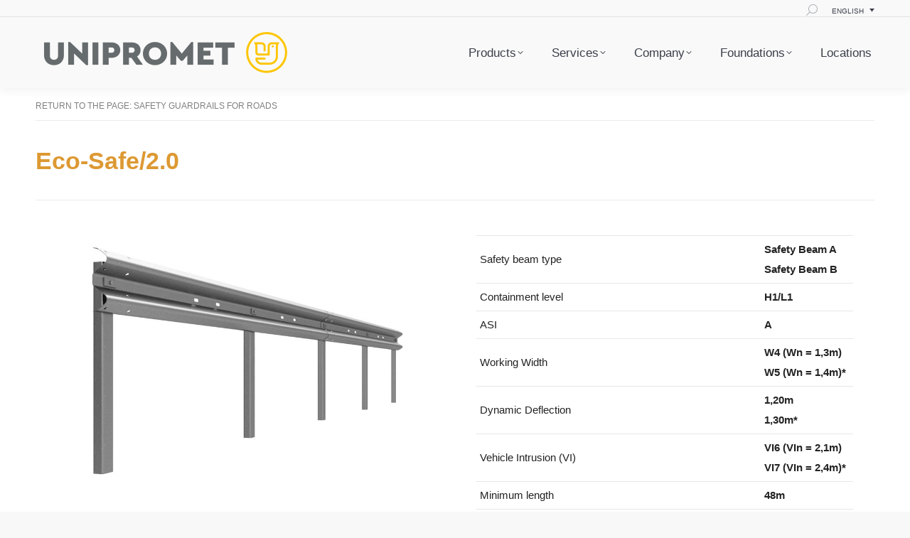

--- FILE ---
content_type: text/html; charset=UTF-8
request_url: https://unipromet.co.rs/en/eco-safe-2-0/
body_size: 15006
content:
<!DOCTYPE html>
<!--[if !(IE 6) | !(IE 7) | !(IE 8)  ]><!--><html lang="en-US" class="no-js">
<!--<![endif]--><head><script data-no-optimize="1">var litespeed_docref=sessionStorage.getItem("litespeed_docref");litespeed_docref&&(Object.defineProperty(document,"referrer",{get:function(){return litespeed_docref}}),sessionStorage.removeItem("litespeed_docref"));</script> <meta charset="UTF-8" /><meta name="viewport" content="width=device-width, initial-scale=1, maximum-scale=1, user-scalable=0"/><meta name="theme-color" content="#ffca00"/><link rel="profile" href="https://gmpg.org/xfn/11" /><meta name='robots' content='index, follow, max-image-preview:large, max-snippet:-1, max-video-preview:-1' /><link rel="alternate" hreflang="sr" href="https://unipromet.co.rs/eco-safe-2-0/" /><link rel="alternate" hreflang="en" href="https://unipromet.co.rs/en/eco-safe-2-0/" /><link rel="alternate" hreflang="x-default" href="https://unipromet.co.rs/eco-safe-2-0/" /><title>Eco-Safe/2.0 - UNIPROMET Čačak</title><link rel="canonical" href="https://unipromet.co.rs/en/eco-safe-2-0/" /><meta property="og:locale" content="en_US" /><meta property="og:type" content="article" /><meta property="og:title" content="Eco-Safe/2.0 - UNIPROMET Čačak" /><meta property="og:url" content="https://unipromet.co.rs/en/eco-safe-2-0/" /><meta property="og:site_name" content="UNIPROMET Čačak" /><meta property="article:publisher" content="https://www.facebook.com/UniprometCacak" /><meta property="article:modified_time" content="2024-10-02T12:22:05+00:00" /><meta property="og:image" content="https://unipromet.co.rs/wp-content/uploads/2025/03/logo-pticica-01.png" /><meta property="og:image:width" content="442" /><meta property="og:image:height" content="442" /><meta property="og:image:type" content="image/png" /><meta name="twitter:card" content="summary_large_image" /><meta name="twitter:label1" content="Est. reading time" /><meta name="twitter:data1" content="1 minute" /> <script type="application/ld+json" class="yoast-schema-graph">{"@context":"https://schema.org","@graph":[{"@type":"WebPage","@id":"https://unipromet.co.rs/en/eco-safe-2-0/","url":"https://unipromet.co.rs/en/eco-safe-2-0/","name":"Eco-Safe/2.0 - UNIPROMET Čačak","isPartOf":{"@id":"https://unipromet.co.rs/#website"},"datePublished":"2018-02-13T19:26:04+00:00","dateModified":"2024-10-02T12:22:05+00:00","breadcrumb":{"@id":"https://unipromet.co.rs/en/eco-safe-2-0/#breadcrumb"},"inLanguage":"en-US","potentialAction":[{"@type":"ReadAction","target":["https://unipromet.co.rs/en/eco-safe-2-0/"]}]},{"@type":"BreadcrumbList","@id":"https://unipromet.co.rs/en/eco-safe-2-0/#breadcrumb","itemListElement":[{"@type":"ListItem","position":1,"name":"Početna","item":"https://unipromet.co.rs/en/"},{"@type":"ListItem","position":2,"name":"Eco-Safe/2.0"}]},{"@type":"WebSite","@id":"https://unipromet.co.rs/#website","url":"https://unipromet.co.rs/","name":"UNIPROMET Čačak","description":"On the bright side of the road","publisher":{"@id":"https://unipromet.co.rs/#organization"},"potentialAction":[{"@type":"SearchAction","target":{"@type":"EntryPoint","urlTemplate":"https://unipromet.co.rs/?s={search_term_string}"},"query-input":{"@type":"PropertyValueSpecification","valueRequired":true,"valueName":"search_term_string"}}],"inLanguage":"en-US"},{"@type":"Organization","@id":"https://unipromet.co.rs/#organization","name":"UNIPROMET d.o.o.","url":"https://unipromet.co.rs/","logo":{"@type":"ImageObject","inLanguage":"en-US","@id":"https://unipromet.co.rs/#/schema/logo/image/","url":"https://unipromet.co.rs/wp-content/uploads/2025/03/logo-pticica-01-01.png","contentUrl":"https://unipromet.co.rs/wp-content/uploads/2025/03/logo-pticica-01-01.png","width":2900,"height":2900,"caption":"UNIPROMET d.o.o."},"image":{"@id":"https://unipromet.co.rs/#/schema/logo/image/"},"sameAs":["https://www.facebook.com/UniprometCacak","https://www.linkedin.com/company/unipromet","https://www.instagram.com/unipromet/","https://www.youtube.com/@uniprometcacakofficialyout4996"]}]}</script> <link rel='dns-prefetch' href='//maps.googleapis.com' /><link rel='dns-prefetch' href='//fonts.googleapis.com' /><link rel="alternate" type="application/rss+xml" title="UNIPROMET Čačak &raquo; Feed" href="https://unipromet.co.rs/en/feed/" /><link rel="alternate" type="application/rss+xml" title="UNIPROMET Čačak &raquo; Comments Feed" href="https://unipromet.co.rs/en/comments/feed/" /><link rel="alternate" title="oEmbed (JSON)" type="application/json+oembed" href="https://unipromet.co.rs/en/wp-json/oembed/1.0/embed?url=https%3A%2F%2Funipromet.co.rs%2Fen%2Feco-safe-2-0%2F" /><link rel="alternate" title="oEmbed (XML)" type="text/xml+oembed" href="https://unipromet.co.rs/en/wp-json/oembed/1.0/embed?url=https%3A%2F%2Funipromet.co.rs%2Fen%2Feco-safe-2-0%2F&#038;format=xml" /><style id='wp-img-auto-sizes-contain-inline-css'>img:is([sizes=auto i],[sizes^="auto," i]){contain-intrinsic-size:3000px 1500px}
/*# sourceURL=wp-img-auto-sizes-contain-inline-css */</style><link data-optimized="2" rel="stylesheet" href="https://unipromet.co.rs/wp-content/litespeed/css/48df1c7b8108fbe715119e4c68f74321.css?ver=11499" /><style id='global-styles-inline-css'>:root{--wp--preset--aspect-ratio--square: 1;--wp--preset--aspect-ratio--4-3: 4/3;--wp--preset--aspect-ratio--3-4: 3/4;--wp--preset--aspect-ratio--3-2: 3/2;--wp--preset--aspect-ratio--2-3: 2/3;--wp--preset--aspect-ratio--16-9: 16/9;--wp--preset--aspect-ratio--9-16: 9/16;--wp--preset--color--black: #000000;--wp--preset--color--cyan-bluish-gray: #abb8c3;--wp--preset--color--white: #FFF;--wp--preset--color--pale-pink: #f78da7;--wp--preset--color--vivid-red: #cf2e2e;--wp--preset--color--luminous-vivid-orange: #ff6900;--wp--preset--color--luminous-vivid-amber: #fcb900;--wp--preset--color--light-green-cyan: #7bdcb5;--wp--preset--color--vivid-green-cyan: #00d084;--wp--preset--color--pale-cyan-blue: #8ed1fc;--wp--preset--color--vivid-cyan-blue: #0693e3;--wp--preset--color--vivid-purple: #9b51e0;--wp--preset--color--accent: #ffca00;--wp--preset--color--dark-gray: #111;--wp--preset--color--light-gray: #767676;--wp--preset--gradient--vivid-cyan-blue-to-vivid-purple: linear-gradient(135deg,rgb(6,147,227) 0%,rgb(155,81,224) 100%);--wp--preset--gradient--light-green-cyan-to-vivid-green-cyan: linear-gradient(135deg,rgb(122,220,180) 0%,rgb(0,208,130) 100%);--wp--preset--gradient--luminous-vivid-amber-to-luminous-vivid-orange: linear-gradient(135deg,rgb(252,185,0) 0%,rgb(255,105,0) 100%);--wp--preset--gradient--luminous-vivid-orange-to-vivid-red: linear-gradient(135deg,rgb(255,105,0) 0%,rgb(207,46,46) 100%);--wp--preset--gradient--very-light-gray-to-cyan-bluish-gray: linear-gradient(135deg,rgb(238,238,238) 0%,rgb(169,184,195) 100%);--wp--preset--gradient--cool-to-warm-spectrum: linear-gradient(135deg,rgb(74,234,220) 0%,rgb(151,120,209) 20%,rgb(207,42,186) 40%,rgb(238,44,130) 60%,rgb(251,105,98) 80%,rgb(254,248,76) 100%);--wp--preset--gradient--blush-light-purple: linear-gradient(135deg,rgb(255,206,236) 0%,rgb(152,150,240) 100%);--wp--preset--gradient--blush-bordeaux: linear-gradient(135deg,rgb(254,205,165) 0%,rgb(254,45,45) 50%,rgb(107,0,62) 100%);--wp--preset--gradient--luminous-dusk: linear-gradient(135deg,rgb(255,203,112) 0%,rgb(199,81,192) 50%,rgb(65,88,208) 100%);--wp--preset--gradient--pale-ocean: linear-gradient(135deg,rgb(255,245,203) 0%,rgb(182,227,212) 50%,rgb(51,167,181) 100%);--wp--preset--gradient--electric-grass: linear-gradient(135deg,rgb(202,248,128) 0%,rgb(113,206,126) 100%);--wp--preset--gradient--midnight: linear-gradient(135deg,rgb(2,3,129) 0%,rgb(40,116,252) 100%);--wp--preset--font-size--small: 13px;--wp--preset--font-size--medium: 20px;--wp--preset--font-size--large: 36px;--wp--preset--font-size--x-large: 42px;--wp--preset--spacing--20: 0.44rem;--wp--preset--spacing--30: 0.67rem;--wp--preset--spacing--40: 1rem;--wp--preset--spacing--50: 1.5rem;--wp--preset--spacing--60: 2.25rem;--wp--preset--spacing--70: 3.38rem;--wp--preset--spacing--80: 5.06rem;--wp--preset--shadow--natural: 6px 6px 9px rgba(0, 0, 0, 0.2);--wp--preset--shadow--deep: 12px 12px 50px rgba(0, 0, 0, 0.4);--wp--preset--shadow--sharp: 6px 6px 0px rgba(0, 0, 0, 0.2);--wp--preset--shadow--outlined: 6px 6px 0px -3px rgb(255, 255, 255), 6px 6px rgb(0, 0, 0);--wp--preset--shadow--crisp: 6px 6px 0px rgb(0, 0, 0);}:where(.is-layout-flex){gap: 0.5em;}:where(.is-layout-grid){gap: 0.5em;}body .is-layout-flex{display: flex;}.is-layout-flex{flex-wrap: wrap;align-items: center;}.is-layout-flex > :is(*, div){margin: 0;}body .is-layout-grid{display: grid;}.is-layout-grid > :is(*, div){margin: 0;}:where(.wp-block-columns.is-layout-flex){gap: 2em;}:where(.wp-block-columns.is-layout-grid){gap: 2em;}:where(.wp-block-post-template.is-layout-flex){gap: 1.25em;}:where(.wp-block-post-template.is-layout-grid){gap: 1.25em;}.has-black-color{color: var(--wp--preset--color--black) !important;}.has-cyan-bluish-gray-color{color: var(--wp--preset--color--cyan-bluish-gray) !important;}.has-white-color{color: var(--wp--preset--color--white) !important;}.has-pale-pink-color{color: var(--wp--preset--color--pale-pink) !important;}.has-vivid-red-color{color: var(--wp--preset--color--vivid-red) !important;}.has-luminous-vivid-orange-color{color: var(--wp--preset--color--luminous-vivid-orange) !important;}.has-luminous-vivid-amber-color{color: var(--wp--preset--color--luminous-vivid-amber) !important;}.has-light-green-cyan-color{color: var(--wp--preset--color--light-green-cyan) !important;}.has-vivid-green-cyan-color{color: var(--wp--preset--color--vivid-green-cyan) !important;}.has-pale-cyan-blue-color{color: var(--wp--preset--color--pale-cyan-blue) !important;}.has-vivid-cyan-blue-color{color: var(--wp--preset--color--vivid-cyan-blue) !important;}.has-vivid-purple-color{color: var(--wp--preset--color--vivid-purple) !important;}.has-black-background-color{background-color: var(--wp--preset--color--black) !important;}.has-cyan-bluish-gray-background-color{background-color: var(--wp--preset--color--cyan-bluish-gray) !important;}.has-white-background-color{background-color: var(--wp--preset--color--white) !important;}.has-pale-pink-background-color{background-color: var(--wp--preset--color--pale-pink) !important;}.has-vivid-red-background-color{background-color: var(--wp--preset--color--vivid-red) !important;}.has-luminous-vivid-orange-background-color{background-color: var(--wp--preset--color--luminous-vivid-orange) !important;}.has-luminous-vivid-amber-background-color{background-color: var(--wp--preset--color--luminous-vivid-amber) !important;}.has-light-green-cyan-background-color{background-color: var(--wp--preset--color--light-green-cyan) !important;}.has-vivid-green-cyan-background-color{background-color: var(--wp--preset--color--vivid-green-cyan) !important;}.has-pale-cyan-blue-background-color{background-color: var(--wp--preset--color--pale-cyan-blue) !important;}.has-vivid-cyan-blue-background-color{background-color: var(--wp--preset--color--vivid-cyan-blue) !important;}.has-vivid-purple-background-color{background-color: var(--wp--preset--color--vivid-purple) !important;}.has-black-border-color{border-color: var(--wp--preset--color--black) !important;}.has-cyan-bluish-gray-border-color{border-color: var(--wp--preset--color--cyan-bluish-gray) !important;}.has-white-border-color{border-color: var(--wp--preset--color--white) !important;}.has-pale-pink-border-color{border-color: var(--wp--preset--color--pale-pink) !important;}.has-vivid-red-border-color{border-color: var(--wp--preset--color--vivid-red) !important;}.has-luminous-vivid-orange-border-color{border-color: var(--wp--preset--color--luminous-vivid-orange) !important;}.has-luminous-vivid-amber-border-color{border-color: var(--wp--preset--color--luminous-vivid-amber) !important;}.has-light-green-cyan-border-color{border-color: var(--wp--preset--color--light-green-cyan) !important;}.has-vivid-green-cyan-border-color{border-color: var(--wp--preset--color--vivid-green-cyan) !important;}.has-pale-cyan-blue-border-color{border-color: var(--wp--preset--color--pale-cyan-blue) !important;}.has-vivid-cyan-blue-border-color{border-color: var(--wp--preset--color--vivid-cyan-blue) !important;}.has-vivid-purple-border-color{border-color: var(--wp--preset--color--vivid-purple) !important;}.has-vivid-cyan-blue-to-vivid-purple-gradient-background{background: var(--wp--preset--gradient--vivid-cyan-blue-to-vivid-purple) !important;}.has-light-green-cyan-to-vivid-green-cyan-gradient-background{background: var(--wp--preset--gradient--light-green-cyan-to-vivid-green-cyan) !important;}.has-luminous-vivid-amber-to-luminous-vivid-orange-gradient-background{background: var(--wp--preset--gradient--luminous-vivid-amber-to-luminous-vivid-orange) !important;}.has-luminous-vivid-orange-to-vivid-red-gradient-background{background: var(--wp--preset--gradient--luminous-vivid-orange-to-vivid-red) !important;}.has-very-light-gray-to-cyan-bluish-gray-gradient-background{background: var(--wp--preset--gradient--very-light-gray-to-cyan-bluish-gray) !important;}.has-cool-to-warm-spectrum-gradient-background{background: var(--wp--preset--gradient--cool-to-warm-spectrum) !important;}.has-blush-light-purple-gradient-background{background: var(--wp--preset--gradient--blush-light-purple) !important;}.has-blush-bordeaux-gradient-background{background: var(--wp--preset--gradient--blush-bordeaux) !important;}.has-luminous-dusk-gradient-background{background: var(--wp--preset--gradient--luminous-dusk) !important;}.has-pale-ocean-gradient-background{background: var(--wp--preset--gradient--pale-ocean) !important;}.has-electric-grass-gradient-background{background: var(--wp--preset--gradient--electric-grass) !important;}.has-midnight-gradient-background{background: var(--wp--preset--gradient--midnight) !important;}.has-small-font-size{font-size: var(--wp--preset--font-size--small) !important;}.has-medium-font-size{font-size: var(--wp--preset--font-size--medium) !important;}.has-large-font-size{font-size: var(--wp--preset--font-size--large) !important;}.has-x-large-font-size{font-size: var(--wp--preset--font-size--x-large) !important;}
/*# sourceURL=global-styles-inline-css */</style><style id='classic-theme-styles-inline-css'>/*! This file is auto-generated */
.wp-block-button__link{color:#fff;background-color:#32373c;border-radius:9999px;box-shadow:none;text-decoration:none;padding:calc(.667em + 2px) calc(1.333em + 2px);font-size:1.125em}.wp-block-file__button{background:#32373c;color:#fff;text-decoration:none}
/*# sourceURL=/wp-includes/css/classic-themes.min.css */</style><style id='contact-form-7-inline-css'>.wpcf7 .wpcf7-recaptcha iframe {margin-bottom: 0;}.wpcf7 .wpcf7-recaptcha[data-align="center"] > div {margin: 0 auto;}.wpcf7 .wpcf7-recaptcha[data-align="right"] > div {margin: 0 0 0 auto;}
/*# sourceURL=contact-form-7-inline-css */</style> <script type="litespeed/javascript" data-src="https://unipromet.co.rs/wp-includes/js/jquery/jquery.min.js" id="jquery-core-js"></script> <script id="wpml-cookie-js-extra" type="litespeed/javascript">var wpml_cookies={"wp-wpml_current_language":{"value":"en","expires":1,"path":"/"}};var wpml_cookies={"wp-wpml_current_language":{"value":"en","expires":1,"path":"/"}}</script> <script id="dt-above-fold-js-extra" type="litespeed/javascript">var dtLocal={"themeUrl":"https://unipromet.co.rs/wp-content/themes/dt-the7","passText":"To view this protected post, enter the password below:","moreButtonText":{"loading":"Loading...","loadMore":"Load more"},"postID":"2331","ajaxurl":"https://unipromet.co.rs/wp-admin/admin-ajax.php","REST":{"baseUrl":"https://unipromet.co.rs/en/wp-json/the7/v1","endpoints":{"sendMail":"/send-mail"}},"contactMessages":{"required":"One or more fields have an error. Please check and try again.","terms":"Please accept the privacy policy.","fillTheCaptchaError":"Please, fill the captcha."},"captchaSiteKey":"6LfugsUqAAAAAK3ifCsTgTxqk2U2IXwWNCWpQCR1","ajaxNonce":"077307b370","pageData":{"type":"page","template":"page","layout":null},"themeSettings":{"smoothScroll":"off","lazyLoading":!1,"desktopHeader":{"height":100},"ToggleCaptionEnabled":"disabled","ToggleCaption":"Navigation","floatingHeader":{"showAfter":140,"showMenu":!0,"height":100,"logo":{"showLogo":!0,"html":"\u003Cimg class=\" preload-me\" src=\"https://unipromet.co.rs/wp-content/uploads/2024/10/Unipromet-Logo-Horizontalni-Pantone-02-01-e1729063543553.png\" srcset=\"https://unipromet.co.rs/wp-content/uploads/2024/10/Unipromet-Logo-Horizontalni-Pantone-02-01-e1729063543553.png 365w, https://unipromet.co.rs/wp-content/uploads/2024/10/Unipromet-Logo-Horizontalni-Pantone-02-01-e1729063543553.png 365w\" width=\"365\" height=\"78\"   sizes=\"365px\" alt=\"UNIPROMET \u010ca\u010dak\" /\u003E","url":"https://unipromet.co.rs/en/"}},"topLine":{"floatingTopLine":{"logo":{"showLogo":!1,"html":""}}},"mobileHeader":{"firstSwitchPoint":1024,"secondSwitchPoint":500,"firstSwitchPointHeight":70,"secondSwitchPointHeight":56,"mobileToggleCaptionEnabled":"disabled","mobileToggleCaption":"Menu"},"stickyMobileHeaderFirstSwitch":{"logo":{"html":"\u003Cimg class=\" preload-me\" src=\"https://unipromet.co.rs/wp-content/uploads/2024/10/Unipromet-Logo-Horizontalni-Pantone-02-01-e1729063543553.png\" srcset=\"https://unipromet.co.rs/wp-content/uploads/2024/10/Unipromet-Logo-Horizontalni-Pantone-02-01-e1729063543553.png 365w, https://unipromet.co.rs/wp-content/uploads/2024/10/Unipromet-Logo-Horizontalni-Pantone-02-01-e1729063543553.png 365w\" width=\"365\" height=\"78\"   sizes=\"365px\" alt=\"UNIPROMET \u010ca\u010dak\" /\u003E"}},"stickyMobileHeaderSecondSwitch":{"logo":{"html":"\u003Cimg class=\" preload-me\" src=\"https://unipromet.co.rs/wp-content/uploads/2024/10/Unipromet-Logo-Horizontalni-Pantone-02-01-e1729063543553.png\" srcset=\"https://unipromet.co.rs/wp-content/uploads/2024/10/Unipromet-Logo-Horizontalni-Pantone-02-01-e1729063543553.png 365w, https://unipromet.co.rs/wp-content/uploads/2024/10/Unipromet-Logo-Horizontalni-Pantone-02-01-e1729063543553.png 365w\" width=\"365\" height=\"78\"   sizes=\"365px\" alt=\"UNIPROMET \u010ca\u010dak\" /\u003E"}},"sidebar":{"switchPoint":990},"boxedWidth":"1280px"},"VCMobileScreenWidth":"768"};var dtShare={"shareButtonText":{"facebook":"Share on Facebook","twitter":"Share on X","pinterest":"Pin it","linkedin":"Share on Linkedin","whatsapp":"Share on Whatsapp"},"overlayOpacity":"85"}</script> <script type="litespeed/javascript" data-src="https://maps.googleapis.com/maps/api/js" id="ultimate-vc-addons-googleapis-js"></script> <script></script><link rel="https://api.w.org/" href="https://unipromet.co.rs/en/wp-json/" /><link rel="alternate" title="JSON" type="application/json" href="https://unipromet.co.rs/en/wp-json/wp/v2/pages/2331" /><link rel="EditURI" type="application/rsd+xml" title="RSD" href="https://unipromet.co.rs/xmlrpc.php?rsd" /><link rel='shortlink' href='https://unipromet.co.rs/en/?p=2331' /><meta name="generator" content="WPML ver:4.8.6 stt:1,4,50;" /> <script type="litespeed/javascript" data-src="https://www.googletagmanager.com/gtag/js?id=G-4N7EKZ9XL4"></script> <script type="litespeed/javascript">window.dataLayer=window.dataLayer||[];function gtag(){dataLayer.push(arguments)}
gtag('js',new Date());gtag('config','G-4N7EKZ9XL4')</script> <style>:root {
                --tpg-primary-color: #e5e5e6;
                --tpg-secondary-color: #656a6c;
                --tpg-primary-light: #c4d0ff
            }

                        body .rt-tpg-container .rt-loading,
            body #bottom-script-loader .rt-ball-clip-rotate {
                color: #20272a !important;
            }</style> <script type="litespeed/javascript">!function(f,b,e,v,n,t,s){if(f.fbq)return;n=f.fbq=function(){n.callMethod?n.callMethod.apply(n,arguments):n.queue.push(arguments)};if(!f._fbq)f._fbq=n;n.push=n;n.loaded=!0;n.version='2.0';n.queue=[];t=b.createElement(e);t.async=!0;t.src=v;s=b.getElementsByTagName(e)[0];s.parentNode.insertBefore(t,s)}(window,document,'script','https://connect.facebook.net/en_US/fbevents.js')</script>  <script type="litespeed/javascript">var url=window.location.origin+'?ob=open-bridge';fbq('set','openbridge','713956044765863',url);fbq('init','713956044765863',{},{"agent":"wordpress-6.9-4.1.5"})</script><script type="litespeed/javascript">fbq('track','PageView',[])</script><meta name="generator" content="Powered by WPBakery Page Builder - drag and drop page builder for WordPress."/><style data-type="vc_custom-css">.p a {
    text-decoration: none;
    color: gray;
    font-size: 12px;
    }</style><link rel="icon" href="https://unipromet.co.rs/wp-content/uploads/2024/10/pticica_16x16-e1729063432383.png" type="image/png" sizes="16x16"/><link rel="icon" href="https://unipromet.co.rs/wp-content/uploads/2024/10/Untitled_32x32-e1729063457118.png" type="image/png" sizes="32x32"/><style type="text/css" data-type="vc_shortcodes-custom-css">.vc_custom_1539414383706{margin-top: 10px !important;margin-bottom: 5px !important;padding-top: 0px !important;padding-bottom: 0px !important;}.vc_custom_1518511884996{margin-top: 0px !important;padding-top: 0px !important;}.vc_custom_1518512062514{margin-bottom: 50px !important;padding-bottom: 0px !important;}.vc_custom_1727871722777{margin-right: 30px !important;margin-left: 15px !important;}</style><noscript><style>.wpb_animate_when_almost_visible { opacity: 1; }</style></noscript></head><body id="the7-body" class="wp-singular page-template-default page page-id-2331 wp-embed-responsive wp-theme-dt-the7 the7-core-ver-2.7.12 rttpg rttpg-7.8.8 radius-frontend rttpg-body-wrap title-off dt-responsive-on right-mobile-menu-close-icon ouside-menu-close-icon mobile-hamburger-close-bg-enable mobile-hamburger-close-bg-hover-enable  fade-medium-mobile-menu-close-icon fade-medium-menu-close-icon srcset-enabled btn-flat custom-btn-color custom-btn-hover-color footer-overlap phantom-sticky phantom-shadow-decoration phantom-main-logo-on sticky-mobile-header top-header first-switch-logo-left first-switch-menu-right second-switch-logo-left second-switch-menu-right right-mobile-menu layzr-loading-on dt-wpml popup-message-style the7-ver-12.10.0.1 dt-fa-compatibility wpb-js-composer js-comp-ver-8.7.2 vc_responsive"><noscript>
<img height="1" width="1" style="display:none" alt="fbpx"
src="https://www.facebook.com/tr?id=713956044765863&ev=PageView&noscript=1" />
</noscript><div id="page" >
<a class="skip-link screen-reader-text" href="#content">Skip to content</a><div class="masthead inline-header right widgets full-height shadow-decoration shadow-mobile-header-decoration small-mobile-menu-icon mobile-menu-icon-bg-on mobile-menu-icon-hover-bg-on show-sub-menu-on-hover show-device-logo show-mobile-logo" ><div class="top-bar full-width-line"><div class="top-bar-bg" ></div><div class="mini-widgets left-widgets"></div><div class="right-widgets mini-widgets"><div class="mini-search show-on-desktop in-top-bar-right near-logo-second-switch popup-search custom-icon"><form class="searchform mini-widget-searchform" role="search" method="get" action="https://unipromet.co.rs/en/"><div class="screen-reader-text">Search:</div>
<a href="" class="submit text-disable"><i class=" mw-icon the7-mw-icon-search"></i></a><div class="popup-search-wrap">
<input type="text" aria-label="Search" class="field searchform-s" name="s" value="" placeholder="Type and hit enter …" title="Search form"/>
<a href="" class="search-icon"  aria-label="Search"><i class="the7-mw-icon-search" aria-hidden="true"></i></a></div><input type="hidden" name="lang" value="en"/>		<input type="submit" class="assistive-text searchsubmit" value="Go!"/></form></div><div class="mini-wpml show-on-desktop in-top-bar-right in-menu-second-switch"><div
class="wpml-ls-statics-shortcode_actions wpml-ls wpml-ls-legacy-dropdown js-wpml-ls-legacy-dropdown" id="lang_sel"><ul role="menu"><li role="none" tabindex="0" class="wpml-ls-slot-shortcode_actions wpml-ls-item wpml-ls-item-en wpml-ls-current-language wpml-ls-last-item wpml-ls-item-legacy-dropdown">
<a href="#" class="js-wpml-ls-item-toggle wpml-ls-item-toggle lang_sel_sel icl-en" role="menuitem" title="Switch to ENGLISH">
<span class="wpml-ls-native icl_lang_sel_native" role="menuitem">ENGLISH</span></a><ul class="wpml-ls-sub-menu" role="menu"><li class="icl-sr wpml-ls-slot-shortcode_actions wpml-ls-item wpml-ls-item-sr wpml-ls-first-item" role="none">
<a href="https://unipromet.co.rs/eco-safe-2-0/" class="wpml-ls-link" role="menuitem" aria-label="Switch to SRPSKI" title="Switch to SRPSKI">
<span class="wpml-ls-native icl_lang_sel_native" lang="sr">SRPSKI</span></a></li></ul></li></ul></div></div></div></div><header class="header-bar" role="banner"><div class="branding"><div id="site-title" class="assistive-text">UNIPROMET Čačak</div><div id="site-description" class="assistive-text">On the bright side of the road</div>
<a class="same-logo" href="https://unipromet.co.rs/en/"><img data-lazyloaded="1" src="[data-uri]" class=" preload-me" data-src="https://unipromet.co.rs/wp-content/uploads/2024/10/Unipromet-Logo-Horizontalni-Pantone-02-01-e1729063543553.png" data-srcset="https://unipromet.co.rs/wp-content/uploads/2024/10/Unipromet-Logo-Horizontalni-Pantone-02-01-e1729063543553.png 365w, https://unipromet.co.rs/wp-content/uploads/2024/10/Unipromet-Logo-Horizontalni-Pantone-02-01-e1729063543553.png 365w" width="365" height="78"   data-sizes="365px" alt="UNIPROMET Čačak" /><img data-lazyloaded="1" src="[data-uri]" class="mobile-logo preload-me" data-src="https://unipromet.co.rs/wp-content/uploads/2024/10/Unipromet-Logo-Horizontalni-Pantone-02-01-e1729063543553.png" data-srcset="https://unipromet.co.rs/wp-content/uploads/2024/10/Unipromet-Logo-Horizontalni-Pantone-02-01-e1729063543553.png 365w, https://unipromet.co.rs/wp-content/uploads/2024/10/Unipromet-Logo-Horizontalni-Pantone-02-01-e1729063543553.png 365w" width="365" height="78"   data-sizes="365px" alt="UNIPROMET Čačak" /></a></div><ul id="primary-menu" class="main-nav level-arrows-on outside-item-remove-margin"><li class="menu-item menu-item-type-custom menu-item-object-custom menu-item-has-children menu-item-2239 first has-children depth-0"><a class='not-clickable-item' data-level='1' aria-haspopup='true' aria-expanded='false'><span class="menu-item-text"><span class="menu-text">Products</span></span></a><ul class="sub-nav hover-style-bg level-arrows-on" role="group"><li class="menu-item menu-item-type-custom menu-item-object-custom menu-item-has-children menu-item-2241 first has-children depth-1"><a class='not-clickable-item' data-level='2' aria-haspopup='true' aria-expanded='false'><span class="menu-item-text"><span class="menu-text">Road safety guardrails</span></span></a><ul class="sub-nav hover-style-bg level-arrows-on" role="group"><li class="menu-item menu-item-type-post_type menu-item-object-page menu-item-12988 first depth-2"><a href='https://unipromet.co.rs/en/zastitne-ograde-za-puteve/' data-level='3'><span class="menu-item-text"><span class="menu-text">Steel guardrail systems</span></span></a></li><li class="menu-item menu-item-type-post_type menu-item-object-page menu-item-13009 depth-2"><a href='https://unipromet.co.rs/en/wire-fences/' data-level='3'><span class="menu-item-text"><span class="menu-text">Wire fences</span></span></a></li><li class="menu-item menu-item-type-post_type menu-item-object-page menu-item-13008 depth-2"><a href='https://unipromet.co.rs/en/pedestrian-fences/' data-level='3'><span class="menu-item-text"><span class="menu-text">Pedestrian fences</span></span></a></li><li class="menu-item menu-item-type-custom menu-item-object-custom menu-item-has-children menu-item-15920 has-children depth-2"><a href='#' class='not-clickable-item' data-level='3' aria-haspopup='true' aria-expanded='false'><span class="menu-item-text"><span class="menu-text">Wood-steel guardrail systems</span></span></a><ul class="sub-nav hover-style-bg level-arrows-on" role="group"><li class="menu-item menu-item-type-post_type menu-item-object-page menu-item-15707 first depth-3"><a href='https://unipromet.co.rs/en/solowood/' data-level='4'><span class="menu-item-text"><span class="menu-text">Solowood</span></span></a></li><li class="menu-item menu-item-type-post_type menu-item-object-page menu-item-16116 depth-3"><a href='https://unipromet.co.rs/en/solonature/' data-level='4'><span class="menu-item-text"><span class="menu-text">Solonature</span></span></a></li></ul></li><li class="menu-item menu-item-type-post_type menu-item-object-page menu-item-15447 depth-2"><a href='https://unipromet.co.rs/en/ultraguard/' data-level='3'><span class="menu-item-text"><span class="menu-text">Ultraguard</span></span></a></li></ul></li><li class="menu-item menu-item-type-post_type menu-item-object-page menu-item-13015 depth-1"><a href='https://unipromet.co.rs/en/noise-protection/' data-level='2'><span class="menu-item-text"><span class="menu-text">Noise protection panels</span></span></a></li><li class="menu-item menu-item-type-post_type menu-item-object-page menu-item-13013 depth-1"><a href='https://unipromet.co.rs/en/vertical-traffic-signage/' data-level='2'><span class="menu-item-text"><span class="menu-text">Vertical traffic signage</span></span></a></li><li class="menu-item menu-item-type-post_type menu-item-object-page menu-item-13035 depth-1"><a href='https://unipromet.co.rs/en/seam-pipes/' data-level='2'><span class="menu-item-text"><span class="menu-text">Seam pipes</span></span></a></li><li class="menu-item menu-item-type-custom menu-item-object-custom menu-item-has-children menu-item-13019 has-children depth-1"><a href='/' class='not-clickable-item' data-level='2' aria-haspopup='true' aria-expanded='false'><span class="menu-item-text"><span class="menu-text">Solar mounting systems</span></span></a><ul class="sub-nav hover-style-bg level-arrows-on" role="group"><li class="menu-item menu-item-type-post_type menu-item-object-page menu-item-13022 first depth-2"><a href='https://unipromet.co.rs/en/solar-mounting-systems/' data-level='3'><span class="menu-item-text"><span class="menu-text">Solar mounting systems</span></span></a></li><li class="menu-item menu-item-type-post_type menu-item-object-page menu-item-14714 depth-2"><a href='https://unipromet.co.rs/en/constructions-for-agrosolar-systems/' data-level='3'><span class="menu-item-text"><span class="menu-text">Constructions for agrosolar systems</span></span></a></li><li class="menu-item menu-item-type-post_type menu-item-object-page menu-item-13030 depth-2"><a href='https://unipromet.co.rs/en/solar-carport/' data-level='3'><span class="menu-item-text"><span class="menu-text">Solar carport</span></span></a></li></ul></li><li class="menu-item menu-item-type-post_type menu-item-object-page menu-item-13038 depth-1"><a href='https://unipromet.co.rs/en/vineyard-poles/' data-level='2'><span class="menu-item-text"><span class="menu-text">Vineyard poles</span></span></a></li><li class="menu-item menu-item-type-custom menu-item-object-custom menu-item-13892 depth-1"><a href='https://productfinder.unipromet.co.rs/?lang=en' target='_blank' class=' mega-menu-img mega-menu-img-left' data-level='2'><i class="fa-fw icomoon-the7-font-the7-zoom-06" style="margin: 0px 6px 0px 0px;" ></i><span class="menu-item-text"><span class="menu-text">Product finder</span></span></a></li></ul></li><li class="menu-item menu-item-type-custom menu-item-object-custom menu-item-has-children menu-item-2262 has-children depth-0"><a class='not-clickable-item' data-level='1' aria-haspopup='true' aria-expanded='false'><span class="menu-item-text"><span class="menu-text">Services</span></span></a><ul class="sub-nav hover-style-bg level-arrows-on" role="group"><li class="menu-item menu-item-type-post_type menu-item-object-page menu-item-13079 first depth-1"><a href='https://unipromet.co.rs/en/trade/' data-level='2'><span class="menu-item-text"><span class="menu-text">Trade</span></span></a></li><li class="menu-item menu-item-type-post_type menu-item-object-page menu-item-13080 depth-1"><a href='https://unipromet.co.rs/en/hot-galvanizing-plant/' data-level='2'><span class="menu-item-text"><span class="menu-text">Hot galvanizing plant</span></span></a></li><li class="menu-item menu-item-type-post_type menu-item-object-page menu-item-13081 depth-1"><a href='https://unipromet.co.rs/en/metal-processing-services/' data-level='2'><span class="menu-item-text"><span class="menu-text">Metal processing services</span></span></a></li><li class="menu-item menu-item-type-post_type menu-item-object-page menu-item-13082 depth-1"><a href='https://unipromet.co.rs/en/plasticization/' data-level='2'><span class="menu-item-text"><span class="menu-text">Plasticization</span></span></a></li></ul></li><li class="menu-item menu-item-type-custom menu-item-object-custom menu-item-has-children menu-item-2275 has-children depth-0"><a class='not-clickable-item' data-level='1' aria-haspopup='true' aria-expanded='false'><span class="menu-item-text"><span class="menu-text">Company</span></span></a><ul class="sub-nav hover-style-bg level-arrows-on" role="group"><li class="menu-item menu-item-type-post_type menu-item-object-page menu-item-13104 first depth-1"><a href='https://unipromet.co.rs/en/about-us/' data-level='2'><span class="menu-item-text"><span class="menu-text">About us</span></span></a></li><li class="menu-item menu-item-type-post_type menu-item-object-page menu-item-6723 depth-1"><a href='https://unipromet.co.rs/en/news/' data-level='2'><span class="menu-item-text"><span class="menu-text">News</span></span></a></li><li class="menu-item menu-item-type-post_type menu-item-object-page menu-item-8777 depth-1"><a href='https://unipromet.co.rs/en/projects-2/' data-level='2'><span class="menu-item-text"><span class="menu-text">Projects</span></span></a></li><li class="menu-item menu-item-type-post_type menu-item-object-page menu-item-13112 depth-1"><a href='https://unipromet.co.rs/en/quality/' data-level='2'><span class="menu-item-text"><span class="menu-text">Quality</span></span></a></li><li class="menu-item menu-item-type-post_type menu-item-object-page menu-item-17826 depth-1"><a href='https://unipromet.co.rs/en/esg/' data-level='2'><span class="menu-item-text"><span class="menu-text">ESG</span></span></a></li><li class="menu-item menu-item-type-post_type menu-item-object-page menu-item-3186 depth-1"><a href='https://unipromet.co.rs/en/documentation/' data-level='2'><span class="menu-item-text"><span class="menu-text">Documentation</span></span></a></li></ul></li><li class="menu-item menu-item-type-post_type menu-item-object-page menu-item-has-children menu-item-6506 has-children depth-0"><a href='https://unipromet.co.rs/en/fondacije/' class='not-clickable-item' data-level='1' aria-haspopup='true' aria-expanded='false'><span class="menu-item-text"><span class="menu-text">Foundations</span></span></a><ul class="sub-nav hover-style-bg level-arrows-on" role="group"><li class="menu-item menu-item-type-post_type menu-item-object-page menu-item-13091 first depth-1"><a href='https://unipromet.co.rs/en/fondation-unipromet/' data-level='2'><span class="menu-item-text"><span class="menu-text">Fondation Unipromet</span></span></a></li><li class="menu-item menu-item-type-post_type menu-item-object-page menu-item-13090 depth-1"><a href='https://unipromet.co.rs/en/foundation-unibebe/' data-level='2'><span class="menu-item-text"><span class="menu-text">Foundation UniBebe</span></span></a></li></ul></li><li class="menu-item menu-item-type-post_type menu-item-object-page menu-item-13164 last depth-0"><a href='https://unipromet.co.rs/en/locations/' data-level='1'><span class="menu-item-text"><span class="menu-text">Locations</span></span></a></li></ul></header></div><div role="navigation" aria-label="Main Menu" class="dt-mobile-header mobile-menu-show-divider"><div class="dt-close-mobile-menu-icon" aria-label="Close" role="button" tabindex="0"><div class="close-line-wrap"><span class="close-line"></span><span class="close-line"></span><span class="close-line"></span></div></div><ul id="mobile-menu" class="mobile-main-nav"><li class="menu-item menu-item-type-custom menu-item-object-custom menu-item-has-children menu-item-2239 first has-children depth-0"><a class='not-clickable-item' data-level='1' aria-haspopup='true' aria-expanded='false'><span class="menu-item-text"><span class="menu-text">Products</span></span></a><ul class="sub-nav hover-style-bg level-arrows-on" role="group"><li class="menu-item menu-item-type-custom menu-item-object-custom menu-item-has-children menu-item-2241 first has-children depth-1"><a class='not-clickable-item' data-level='2' aria-haspopup='true' aria-expanded='false'><span class="menu-item-text"><span class="menu-text">Road safety guardrails</span></span></a><ul class="sub-nav hover-style-bg level-arrows-on" role="group"><li class="menu-item menu-item-type-post_type menu-item-object-page menu-item-12988 first depth-2"><a href='https://unipromet.co.rs/en/zastitne-ograde-za-puteve/' data-level='3'><span class="menu-item-text"><span class="menu-text">Steel guardrail systems</span></span></a></li><li class="menu-item menu-item-type-post_type menu-item-object-page menu-item-13009 depth-2"><a href='https://unipromet.co.rs/en/wire-fences/' data-level='3'><span class="menu-item-text"><span class="menu-text">Wire fences</span></span></a></li><li class="menu-item menu-item-type-post_type menu-item-object-page menu-item-13008 depth-2"><a href='https://unipromet.co.rs/en/pedestrian-fences/' data-level='3'><span class="menu-item-text"><span class="menu-text">Pedestrian fences</span></span></a></li><li class="menu-item menu-item-type-custom menu-item-object-custom menu-item-has-children menu-item-15920 has-children depth-2"><a href='#' class='not-clickable-item' data-level='3' aria-haspopup='true' aria-expanded='false'><span class="menu-item-text"><span class="menu-text">Wood-steel guardrail systems</span></span></a><ul class="sub-nav hover-style-bg level-arrows-on" role="group"><li class="menu-item menu-item-type-post_type menu-item-object-page menu-item-15707 first depth-3"><a href='https://unipromet.co.rs/en/solowood/' data-level='4'><span class="menu-item-text"><span class="menu-text">Solowood</span></span></a></li><li class="menu-item menu-item-type-post_type menu-item-object-page menu-item-16116 depth-3"><a href='https://unipromet.co.rs/en/solonature/' data-level='4'><span class="menu-item-text"><span class="menu-text">Solonature</span></span></a></li></ul></li><li class="menu-item menu-item-type-post_type menu-item-object-page menu-item-15447 depth-2"><a href='https://unipromet.co.rs/en/ultraguard/' data-level='3'><span class="menu-item-text"><span class="menu-text">Ultraguard</span></span></a></li></ul></li><li class="menu-item menu-item-type-post_type menu-item-object-page menu-item-13015 depth-1"><a href='https://unipromet.co.rs/en/noise-protection/' data-level='2'><span class="menu-item-text"><span class="menu-text">Noise protection panels</span></span></a></li><li class="menu-item menu-item-type-post_type menu-item-object-page menu-item-13013 depth-1"><a href='https://unipromet.co.rs/en/vertical-traffic-signage/' data-level='2'><span class="menu-item-text"><span class="menu-text">Vertical traffic signage</span></span></a></li><li class="menu-item menu-item-type-post_type menu-item-object-page menu-item-13035 depth-1"><a href='https://unipromet.co.rs/en/seam-pipes/' data-level='2'><span class="menu-item-text"><span class="menu-text">Seam pipes</span></span></a></li><li class="menu-item menu-item-type-custom menu-item-object-custom menu-item-has-children menu-item-13019 has-children depth-1"><a href='/' class='not-clickable-item' data-level='2' aria-haspopup='true' aria-expanded='false'><span class="menu-item-text"><span class="menu-text">Solar mounting systems</span></span></a><ul class="sub-nav hover-style-bg level-arrows-on" role="group"><li class="menu-item menu-item-type-post_type menu-item-object-page menu-item-13022 first depth-2"><a href='https://unipromet.co.rs/en/solar-mounting-systems/' data-level='3'><span class="menu-item-text"><span class="menu-text">Solar mounting systems</span></span></a></li><li class="menu-item menu-item-type-post_type menu-item-object-page menu-item-14714 depth-2"><a href='https://unipromet.co.rs/en/constructions-for-agrosolar-systems/' data-level='3'><span class="menu-item-text"><span class="menu-text">Constructions for agrosolar systems</span></span></a></li><li class="menu-item menu-item-type-post_type menu-item-object-page menu-item-13030 depth-2"><a href='https://unipromet.co.rs/en/solar-carport/' data-level='3'><span class="menu-item-text"><span class="menu-text">Solar carport</span></span></a></li></ul></li><li class="menu-item menu-item-type-post_type menu-item-object-page menu-item-13038 depth-1"><a href='https://unipromet.co.rs/en/vineyard-poles/' data-level='2'><span class="menu-item-text"><span class="menu-text">Vineyard poles</span></span></a></li><li class="menu-item menu-item-type-custom menu-item-object-custom menu-item-13892 depth-1"><a href='https://productfinder.unipromet.co.rs/?lang=en' target='_blank' class=' mega-menu-img mega-menu-img-left' data-level='2'><i class="fa-fw icomoon-the7-font-the7-zoom-06" style="margin: 0px 6px 0px 0px;" ></i><span class="menu-item-text"><span class="menu-text">Product finder</span></span></a></li></ul></li><li class="menu-item menu-item-type-custom menu-item-object-custom menu-item-has-children menu-item-2262 has-children depth-0"><a class='not-clickable-item' data-level='1' aria-haspopup='true' aria-expanded='false'><span class="menu-item-text"><span class="menu-text">Services</span></span></a><ul class="sub-nav hover-style-bg level-arrows-on" role="group"><li class="menu-item menu-item-type-post_type menu-item-object-page menu-item-13079 first depth-1"><a href='https://unipromet.co.rs/en/trade/' data-level='2'><span class="menu-item-text"><span class="menu-text">Trade</span></span></a></li><li class="menu-item menu-item-type-post_type menu-item-object-page menu-item-13080 depth-1"><a href='https://unipromet.co.rs/en/hot-galvanizing-plant/' data-level='2'><span class="menu-item-text"><span class="menu-text">Hot galvanizing plant</span></span></a></li><li class="menu-item menu-item-type-post_type menu-item-object-page menu-item-13081 depth-1"><a href='https://unipromet.co.rs/en/metal-processing-services/' data-level='2'><span class="menu-item-text"><span class="menu-text">Metal processing services</span></span></a></li><li class="menu-item menu-item-type-post_type menu-item-object-page menu-item-13082 depth-1"><a href='https://unipromet.co.rs/en/plasticization/' data-level='2'><span class="menu-item-text"><span class="menu-text">Plasticization</span></span></a></li></ul></li><li class="menu-item menu-item-type-custom menu-item-object-custom menu-item-has-children menu-item-2275 has-children depth-0"><a class='not-clickable-item' data-level='1' aria-haspopup='true' aria-expanded='false'><span class="menu-item-text"><span class="menu-text">Company</span></span></a><ul class="sub-nav hover-style-bg level-arrows-on" role="group"><li class="menu-item menu-item-type-post_type menu-item-object-page menu-item-13104 first depth-1"><a href='https://unipromet.co.rs/en/about-us/' data-level='2'><span class="menu-item-text"><span class="menu-text">About us</span></span></a></li><li class="menu-item menu-item-type-post_type menu-item-object-page menu-item-6723 depth-1"><a href='https://unipromet.co.rs/en/news/' data-level='2'><span class="menu-item-text"><span class="menu-text">News</span></span></a></li><li class="menu-item menu-item-type-post_type menu-item-object-page menu-item-8777 depth-1"><a href='https://unipromet.co.rs/en/projects-2/' data-level='2'><span class="menu-item-text"><span class="menu-text">Projects</span></span></a></li><li class="menu-item menu-item-type-post_type menu-item-object-page menu-item-13112 depth-1"><a href='https://unipromet.co.rs/en/quality/' data-level='2'><span class="menu-item-text"><span class="menu-text">Quality</span></span></a></li><li class="menu-item menu-item-type-post_type menu-item-object-page menu-item-17826 depth-1"><a href='https://unipromet.co.rs/en/esg/' data-level='2'><span class="menu-item-text"><span class="menu-text">ESG</span></span></a></li><li class="menu-item menu-item-type-post_type menu-item-object-page menu-item-3186 depth-1"><a href='https://unipromet.co.rs/en/documentation/' data-level='2'><span class="menu-item-text"><span class="menu-text">Documentation</span></span></a></li></ul></li><li class="menu-item menu-item-type-post_type menu-item-object-page menu-item-has-children menu-item-6506 has-children depth-0"><a href='https://unipromet.co.rs/en/fondacije/' class='not-clickable-item' data-level='1' aria-haspopup='true' aria-expanded='false'><span class="menu-item-text"><span class="menu-text">Foundations</span></span></a><ul class="sub-nav hover-style-bg level-arrows-on" role="group"><li class="menu-item menu-item-type-post_type menu-item-object-page menu-item-13091 first depth-1"><a href='https://unipromet.co.rs/en/fondation-unipromet/' data-level='2'><span class="menu-item-text"><span class="menu-text">Fondation Unipromet</span></span></a></li><li class="menu-item menu-item-type-post_type menu-item-object-page menu-item-13090 depth-1"><a href='https://unipromet.co.rs/en/foundation-unibebe/' data-level='2'><span class="menu-item-text"><span class="menu-text">Foundation UniBebe</span></span></a></li></ul></li><li class="menu-item menu-item-type-post_type menu-item-object-page menu-item-13164 last depth-0"><a href='https://unipromet.co.rs/en/locations/' data-level='1'><span class="menu-item-text"><span class="menu-text">Locations</span></span></a></li></ul><div class='mobile-mini-widgets-in-menu'></div></div><div class="page-inner"><style id="the7-page-content-style">#main {
  padding-top: 0px;
}
@media screen and (max-width: 778px) {
  #main {
    padding-top: 0px;
  }
}</style><div id="main" class="sidebar-none sidebar-divider-off"><div class="main-gradient"></div><div class="wf-wrap"><div class="wf-container-main"><div id="content" class="content" role="main"><div class="wpb-content-wrapper"><div class="vc_row wpb_row vc_row-fluid dt-default" style="margin-top: 0px;margin-bottom: 0px"><div class="wpb_column vc_column_container vc_col-sm-12"><div class="vc_column-inner"><div class="wpb_wrapper"><div class="wpb_text_column wpb_content_element  vc_custom_1539414383706 p a" ><div class="wpb_wrapper"><p><a href="http://unipromet.co.rs/en/zastitne-ograde-za-vozila/">RETURN TO THE PAGE: SAFETY GUARDRAILS FOR ROADS</a></p></div></div><div class="vc_separator wpb_content_element vc_separator_align_center vc_sep_width_100 vc_sep_pos_align_center vc_separator_no_text vc_sep_color_grey vc_custom_1518511884996 wpb_content_element  vc_custom_1518511884996 wpb_content_element" ><span class="vc_sep_holder vc_sep_holder_l"><span class="vc_sep_line"></span></span><span class="vc_sep_holder vc_sep_holder_r"><span class="vc_sep_line"></span></span></div><div id="ultimate-heading-30806977b67273679" class="uvc-heading ult-adjust-bottom-margin ultimate-heading-30806977b67273679 uvc-3928  uvc-heading-default-font-sizes" data-hspacer="no_spacer"  data-halign="left" style="text-align:left"><div class="uvc-heading-spacer no_spacer" style="top"></div><div class="uvc-main-heading ult-responsive"  data-ultimate-target='.uvc-heading.ultimate-heading-30806977b67273679 h2'  data-responsive-json-new='{"font-size":"","line-height":""}' ><h2 style="--font-weight:theme;color:#dd9933;">Eco-Safe/2.0</h2></div></div><div class="vc_empty_space"   style="height: 32px"><span class="vc_empty_space_inner"></span></div><div class="vc_separator wpb_content_element vc_separator_align_center vc_sep_width_100 vc_sep_pos_align_center vc_separator_no_text vc_sep_color_grey vc_custom_1518512062514 wpb_content_element  vc_custom_1518512062514 wpb_content_element" ><span class="vc_sep_holder vc_sep_holder_l"><span class="vc_sep_line"></span></span><span class="vc_sep_holder vc_sep_holder_r"><span class="vc_sep_line"></span></span></div></div></div></div></div><div class="vc_row wpb_row vc_row-fluid dt-default" style="margin-top: 0px;margin-bottom: 0px"><div class="wpb_column vc_column_container vc_col-sm-6"><div class="vc_column-inner"><div class="wpb_wrapper"><div  class="wpb_single_image wpb_content_element vc_align_center"><figure class="wpb_wrapper vc_figure"><div class="vc_single_image-wrapper   vc_box_border_grey"><img data-lazyloaded="1" src="[data-uri]" fetchpriority="high" decoding="async" width="1024" height="666" data-src="https://unipromet.co.rs/wp-content/uploads/2018/04/ECO-SAFE-2m-tip-A.jpg" class="vc_single_image-img attachment-full" alt="" title="ECO-SAFE-2m-tip-A" data-srcset="https://unipromet.co.rs/wp-content/uploads/2018/04/ECO-SAFE-2m-tip-A.jpg 1024w, https://unipromet.co.rs/wp-content/uploads/2018/04/ECO-SAFE-2m-tip-A-300x195.jpg 300w, https://unipromet.co.rs/wp-content/uploads/2018/04/ECO-SAFE-2m-tip-A-768x500.jpg 768w" data-sizes="(max-width: 1024px) 100vw, 1024px"  data-dt-location="https://unipromet.co.rs/en/eco-safe-2-0/eco-safe-2m-tip-a-2-2/" /></div></figure></div></div></div></div><div class="wpb_column vc_column_container vc_col-sm-6"><div class="vc_column-inner"><div class="wpb_wrapper"><div class="wpb_text_column wpb_content_element  vc_custom_1727871722777" ><div class="wpb_wrapper"><table width="100%"><tbody><tr><td width="74%">Safety beam type</td><td width="24%"><strong>Safety Beam A<br />
Safety Beam B</strong></td></tr><tr><td width="74%">Containment level</td><td width="24%"><strong>H1/L1</strong></td></tr><tr><td width="74%">ASI</td><td width="24%"><strong>A</strong></td></tr><tr><td width="74%">Working Width</td><td width="24%"><strong>W4 (Wn = 1,3m)<br />
W5 (Wn = 1,4m)*</strong></td></tr><tr><td width="74%">Dynamic Deflection</td><td width="24%"><strong>1,20m<br />
1,30m*</strong></td></tr><tr><td width="74%">Vehicle Intrusion (VI)</td><td width="24%"><strong>VI6 (VIn = 2,1m)<br />
VI7 (VIn = 2,4m)*</strong></td></tr><tr><td width="74%">Minimum length</td><td width="24%"><strong>48m</strong></td></tr><tr><td width="74%">Width of the system</td><td width="24%"><strong>0,14m</strong></td></tr><tr><td width="74%">System Height</td><td width="24%"><strong>0,75m</strong></td></tr><tr><td width="74%">Distance between posts</td><td width="24%"><strong>2m</strong></td></tr></tbody></table><p>&nbsp;</p><p><span style="color: #000000;"><strong>*</strong></span>50 cm distance of the front edge of the protective device from the edge of the bank (bend line)</p></div></div></div></div></div></div></div></div></div></div></div></div><footer id="footer" class="footer solid-bg"  role="contentinfo"><div class="wf-wrap"><div class="wf-container-footer"><div class="wf-container"><section id="themegrill_social_icons-2" class="widget social-icons widget_social_icons wf-cell wf-1-3"><ul class="social-icons-lists social-icons-greyscale icons-background-rounded"><li class="social-icons-list-item">
<a href="https://www.linkedin.com/company/unipromet/" target="_blank"  class="social-icon">
<span class="socicon socicon-linkedin" style="padding: 10px; font-size: 16px; background-color: #555"></span></a></li><li class="social-icons-list-item">
<a href="https://www.facebook.com/UniprometCacak/?fref=ts" target="_blank"  class="social-icon">
<span class="socicon socicon-facebook" style="padding: 10px; font-size: 16px; background-color: #555"></span></a></li><li class="social-icons-list-item">
<a href="https://www.instagram.com/unipromet/" target="_blank"  class="social-icon">
<span class="socicon socicon-instagram" style="padding: 10px; font-size: 16px; background-color: #555"></span></a></li><li class="social-icons-list-item">
<a href="https://www.youtube.com/@uniprometcacakofficialyout4996" target="_blank"  class="social-icon">
<span class="socicon socicon-youtube" style="padding: 10px; font-size: 16px; background-color: #555"></span></a></li></ul></section><section id="presscore-custom-menu-one-6" class="widget widget_presscore-custom-menu-one wf-cell wf-1-3"><div class="widget-title">Quick links</div><ul class="custom-menu dividers-on show-arrow"><li class="menu-item menu-item-type-custom menu-item-object-custom menu-item-13896 first"><a href="https://productfinder.unipromet.co.rs/?lang=en" target="_blank"> Product finder</a></li><li class="menu-item menu-item-type-post_type menu-item-object-page menu-item-14459"><a href="https://unipromet.co.rs/en/news/"> News</a></li><li class="menu-item menu-item-type-post_type menu-item-object-page menu-item-13895"><a href="https://unipromet.co.rs/en/documentation/" target="_blank"> Documentation</a></li></ul></section><section id="presscore-custom-menu-one-4" class="widget widget_presscore-custom-menu-one wf-cell wf-1-3"><div class="widget-title">Downloads</div><ul class="custom-menu dividers-on show-arrow"><li class="menu-item menu-item-type-custom menu-item-object-custom menu-item-13869 first"><a href="https://unipromet.co.rs/wp-content/uploads/2025/10/Unipromet%20Company%20Profile.pdf" target="_blank"> Company Brochure</a></li><li class="menu-item menu-item-type-custom menu-item-object-custom menu-item-13887"><a href="https://unipromet.co.rs/wp-content/uploads/2025/02/Katalog-ograde-2025.pdf" target="_blank"> Road Safety Catalogue</a></li><li class="menu-item menu-item-type-custom menu-item-object-custom menu-item-15523"><a href="https://unipromet.co.rs/wp-content/uploads/2025/06/Noise-Protection-Catalogue.pdf"> Noise Protection Catalogue</a></li><li class="menu-item menu-item-type-custom menu-item-object-custom menu-item-13865"><a href="https://unipromet.co.rs/wp-content/uploads/2025/08/Vertical%20signalization%20catalogue%20(2).pdf" target="_blank"> Vertical Signalization Catalogue</a></li><li class="menu-item menu-item-type-custom menu-item-object-custom menu-item-14572"><a href="https://unipromet.co.rs/wp-content/uploads/2025/04/Solutions-for-solar-systems.pdf" target="_blank"> Solutions for Solar Systems Catalogue</a></li></ul></section></div></div></div><div id="bottom-bar" class="logo-left"><div class="wf-wrap"><div class="wf-container-bottom"><div class="wf-float-left"><small>Copyright © 2024. UNIPROMET Čačak</small></div><div class="wf-float-right"><div class="mini-nav"><ul id="bottom-menu"><li class="menu-item menu-item-type-post_type menu-item-object-page menu-item-13900 first last depth-0"><a href='https://unipromet.co.rs/en/politika-privatnosti/' data-level='1'><span class="menu-item-text"><span class="menu-text">Privacy Policy</span></span></a></li></ul><div class="menu-select"><span class="customSelect1"><span class="customSelectInner">Footer</span></span></div></div></div></div></div></div></footer><a href="#" class="scroll-top"><svg version="1.1" xmlns="http://www.w3.org/2000/svg" xmlns:xlink="http://www.w3.org/1999/xlink" x="0px" y="0px"
viewBox="0 0 16 16" style="enable-background:new 0 0 16 16;" xml:space="preserve">
<path d="M11.7,6.3l-3-3C8.5,3.1,8.3,3,8,3c0,0,0,0,0,0C7.7,3,7.5,3.1,7.3,3.3l-3,3c-0.4,0.4-0.4,1,0,1.4c0.4,0.4,1,0.4,1.4,0L7,6.4
V12c0,0.6,0.4,1,1,1s1-0.4,1-1V6.4l1.3,1.3c0.4,0.4,1,0.4,1.4,0C11.9,7.5,12,7.3,12,7S11.9,6.5,11.7,6.3z"/>
</svg><span class="screen-reader-text">Go to Top</span></a></div> <script type="speculationrules">{"prefetch":[{"source":"document","where":{"and":[{"href_matches":"/en/*"},{"not":{"href_matches":["/wp-*.php","/wp-admin/*","/wp-content/uploads/*","/wp-content/*","/wp-content/plugins/*","/wp-content/themes/dt-the7/*","/en/*\\?(.+)"]}},{"not":{"selector_matches":"a[rel~=\"nofollow\"]"}},{"not":{"selector_matches":".no-prefetch, .no-prefetch a"}}]},"eagerness":"conservative"}]}</script>  <script type="litespeed/javascript">document.addEventListener('wpcf7mailsent',function(event){if("fb_pxl_code" in event.detail.apiResponse){eval(event.detail.apiResponse.fb_pxl_code)}},!1)</script> <div id='fb-pxl-ajax-code'></div><script type="text/html" id="wpb-modifications">window.wpbCustomElement = 1;</script> <script id="wp-i18n-js-after" type="litespeed/javascript">wp.i18n.setLocaleData({'text direction\u0004ltr':['ltr']})</script> <script id="contact-form-7-js-before" type="litespeed/javascript">var wpcf7={"api":{"root":"https:\/\/unipromet.co.rs\/en\/wp-json\/","namespace":"contact-form-7\/v1"},"cached":1}</script> <script id="ultimate-vc-addons-smooth-scroll-js-extra" type="litespeed/javascript">var php_vars={"step":"80","speed":"480"}</script> <script></script> <div class="pswp" tabindex="-1" role="dialog" aria-hidden="true"><div class="pswp__bg"></div><div class="pswp__scroll-wrap"><div class="pswp__container"><div class="pswp__item"></div><div class="pswp__item"></div><div class="pswp__item"></div></div><div class="pswp__ui pswp__ui--hidden"><div class="pswp__top-bar"><div class="pswp__counter"></div>
<button class="pswp__button pswp__button--close" title="Close (Esc)" aria-label="Close (Esc)"></button>
<button class="pswp__button pswp__button--share" title="Share" aria-label="Share"></button>
<button class="pswp__button pswp__button--fs" title="Toggle fullscreen" aria-label="Toggle fullscreen"></button>
<button class="pswp__button pswp__button--zoom" title="Zoom in/out" aria-label="Zoom in/out"></button><div class="pswp__preloader"><div class="pswp__preloader__icn"><div class="pswp__preloader__cut"><div class="pswp__preloader__donut"></div></div></div></div></div><div class="pswp__share-modal pswp__share-modal--hidden pswp__single-tap"><div class="pswp__share-tooltip"></div></div>
<button class="pswp__button pswp__button--arrow--left" title="Previous (arrow left)" aria-label="Previous (arrow left)">
</button>
<button class="pswp__button pswp__button--arrow--right" title="Next (arrow right)" aria-label="Next (arrow right)">
</button><div class="pswp__caption"><div class="pswp__caption__center"></div></div></div></div></div> <script data-no-optimize="1">window.lazyLoadOptions=Object.assign({},{threshold:300},window.lazyLoadOptions||{});!function(t,e){"object"==typeof exports&&"undefined"!=typeof module?module.exports=e():"function"==typeof define&&define.amd?define(e):(t="undefined"!=typeof globalThis?globalThis:t||self).LazyLoad=e()}(this,function(){"use strict";function e(){return(e=Object.assign||function(t){for(var e=1;e<arguments.length;e++){var n,a=arguments[e];for(n in a)Object.prototype.hasOwnProperty.call(a,n)&&(t[n]=a[n])}return t}).apply(this,arguments)}function o(t){return e({},at,t)}function l(t,e){return t.getAttribute(gt+e)}function c(t){return l(t,vt)}function s(t,e){return function(t,e,n){e=gt+e;null!==n?t.setAttribute(e,n):t.removeAttribute(e)}(t,vt,e)}function i(t){return s(t,null),0}function r(t){return null===c(t)}function u(t){return c(t)===_t}function d(t,e,n,a){t&&(void 0===a?void 0===n?t(e):t(e,n):t(e,n,a))}function f(t,e){et?t.classList.add(e):t.className+=(t.className?" ":"")+e}function _(t,e){et?t.classList.remove(e):t.className=t.className.replace(new RegExp("(^|\\s+)"+e+"(\\s+|$)")," ").replace(/^\s+/,"").replace(/\s+$/,"")}function g(t){return t.llTempImage}function v(t,e){!e||(e=e._observer)&&e.unobserve(t)}function b(t,e){t&&(t.loadingCount+=e)}function p(t,e){t&&(t.toLoadCount=e)}function n(t){for(var e,n=[],a=0;e=t.children[a];a+=1)"SOURCE"===e.tagName&&n.push(e);return n}function h(t,e){(t=t.parentNode)&&"PICTURE"===t.tagName&&n(t).forEach(e)}function a(t,e){n(t).forEach(e)}function m(t){return!!t[lt]}function E(t){return t[lt]}function I(t){return delete t[lt]}function y(e,t){var n;m(e)||(n={},t.forEach(function(t){n[t]=e.getAttribute(t)}),e[lt]=n)}function L(a,t){var o;m(a)&&(o=E(a),t.forEach(function(t){var e,n;e=a,(t=o[n=t])?e.setAttribute(n,t):e.removeAttribute(n)}))}function k(t,e,n){f(t,e.class_loading),s(t,st),n&&(b(n,1),d(e.callback_loading,t,n))}function A(t,e,n){n&&t.setAttribute(e,n)}function O(t,e){A(t,rt,l(t,e.data_sizes)),A(t,it,l(t,e.data_srcset)),A(t,ot,l(t,e.data_src))}function w(t,e,n){var a=l(t,e.data_bg_multi),o=l(t,e.data_bg_multi_hidpi);(a=nt&&o?o:a)&&(t.style.backgroundImage=a,n=n,f(t=t,(e=e).class_applied),s(t,dt),n&&(e.unobserve_completed&&v(t,e),d(e.callback_applied,t,n)))}function x(t,e){!e||0<e.loadingCount||0<e.toLoadCount||d(t.callback_finish,e)}function M(t,e,n){t.addEventListener(e,n),t.llEvLisnrs[e]=n}function N(t){return!!t.llEvLisnrs}function z(t){if(N(t)){var e,n,a=t.llEvLisnrs;for(e in a){var o=a[e];n=e,o=o,t.removeEventListener(n,o)}delete t.llEvLisnrs}}function C(t,e,n){var a;delete t.llTempImage,b(n,-1),(a=n)&&--a.toLoadCount,_(t,e.class_loading),e.unobserve_completed&&v(t,n)}function R(i,r,c){var l=g(i)||i;N(l)||function(t,e,n){N(t)||(t.llEvLisnrs={});var a="VIDEO"===t.tagName?"loadeddata":"load";M(t,a,e),M(t,"error",n)}(l,function(t){var e,n,a,o;n=r,a=c,o=u(e=i),C(e,n,a),f(e,n.class_loaded),s(e,ut),d(n.callback_loaded,e,a),o||x(n,a),z(l)},function(t){var e,n,a,o;n=r,a=c,o=u(e=i),C(e,n,a),f(e,n.class_error),s(e,ft),d(n.callback_error,e,a),o||x(n,a),z(l)})}function T(t,e,n){var a,o,i,r,c;t.llTempImage=document.createElement("IMG"),R(t,e,n),m(c=t)||(c[lt]={backgroundImage:c.style.backgroundImage}),i=n,r=l(a=t,(o=e).data_bg),c=l(a,o.data_bg_hidpi),(r=nt&&c?c:r)&&(a.style.backgroundImage='url("'.concat(r,'")'),g(a).setAttribute(ot,r),k(a,o,i)),w(t,e,n)}function G(t,e,n){var a;R(t,e,n),a=e,e=n,(t=Et[(n=t).tagName])&&(t(n,a),k(n,a,e))}function D(t,e,n){var a;a=t,(-1<It.indexOf(a.tagName)?G:T)(t,e,n)}function S(t,e,n){var a;t.setAttribute("loading","lazy"),R(t,e,n),a=e,(e=Et[(n=t).tagName])&&e(n,a),s(t,_t)}function V(t){t.removeAttribute(ot),t.removeAttribute(it),t.removeAttribute(rt)}function j(t){h(t,function(t){L(t,mt)}),L(t,mt)}function F(t){var e;(e=yt[t.tagName])?e(t):m(e=t)&&(t=E(e),e.style.backgroundImage=t.backgroundImage)}function P(t,e){var n;F(t),n=e,r(e=t)||u(e)||(_(e,n.class_entered),_(e,n.class_exited),_(e,n.class_applied),_(e,n.class_loading),_(e,n.class_loaded),_(e,n.class_error)),i(t),I(t)}function U(t,e,n,a){var o;n.cancel_on_exit&&(c(t)!==st||"IMG"===t.tagName&&(z(t),h(o=t,function(t){V(t)}),V(o),j(t),_(t,n.class_loading),b(a,-1),i(t),d(n.callback_cancel,t,e,a)))}function $(t,e,n,a){var o,i,r=(i=t,0<=bt.indexOf(c(i)));s(t,"entered"),f(t,n.class_entered),_(t,n.class_exited),o=t,i=a,n.unobserve_entered&&v(o,i),d(n.callback_enter,t,e,a),r||D(t,n,a)}function q(t){return t.use_native&&"loading"in HTMLImageElement.prototype}function H(t,o,i){t.forEach(function(t){return(a=t).isIntersecting||0<a.intersectionRatio?$(t.target,t,o,i):(e=t.target,n=t,a=o,t=i,void(r(e)||(f(e,a.class_exited),U(e,n,a,t),d(a.callback_exit,e,n,t))));var e,n,a})}function B(e,n){var t;tt&&!q(e)&&(n._observer=new IntersectionObserver(function(t){H(t,e,n)},{root:(t=e).container===document?null:t.container,rootMargin:t.thresholds||t.threshold+"px"}))}function J(t){return Array.prototype.slice.call(t)}function K(t){return t.container.querySelectorAll(t.elements_selector)}function Q(t){return c(t)===ft}function W(t,e){return e=t||K(e),J(e).filter(r)}function X(e,t){var n;(n=K(e),J(n).filter(Q)).forEach(function(t){_(t,e.class_error),i(t)}),t.update()}function t(t,e){var n,a,t=o(t);this._settings=t,this.loadingCount=0,B(t,this),n=t,a=this,Y&&window.addEventListener("online",function(){X(n,a)}),this.update(e)}var Y="undefined"!=typeof window,Z=Y&&!("onscroll"in window)||"undefined"!=typeof navigator&&/(gle|ing|ro)bot|crawl|spider/i.test(navigator.userAgent),tt=Y&&"IntersectionObserver"in window,et=Y&&"classList"in document.createElement("p"),nt=Y&&1<window.devicePixelRatio,at={elements_selector:".lazy",container:Z||Y?document:null,threshold:300,thresholds:null,data_src:"src",data_srcset:"srcset",data_sizes:"sizes",data_bg:"bg",data_bg_hidpi:"bg-hidpi",data_bg_multi:"bg-multi",data_bg_multi_hidpi:"bg-multi-hidpi",data_poster:"poster",class_applied:"applied",class_loading:"litespeed-loading",class_loaded:"litespeed-loaded",class_error:"error",class_entered:"entered",class_exited:"exited",unobserve_completed:!0,unobserve_entered:!1,cancel_on_exit:!0,callback_enter:null,callback_exit:null,callback_applied:null,callback_loading:null,callback_loaded:null,callback_error:null,callback_finish:null,callback_cancel:null,use_native:!1},ot="src",it="srcset",rt="sizes",ct="poster",lt="llOriginalAttrs",st="loading",ut="loaded",dt="applied",ft="error",_t="native",gt="data-",vt="ll-status",bt=[st,ut,dt,ft],pt=[ot],ht=[ot,ct],mt=[ot,it,rt],Et={IMG:function(t,e){h(t,function(t){y(t,mt),O(t,e)}),y(t,mt),O(t,e)},IFRAME:function(t,e){y(t,pt),A(t,ot,l(t,e.data_src))},VIDEO:function(t,e){a(t,function(t){y(t,pt),A(t,ot,l(t,e.data_src))}),y(t,ht),A(t,ct,l(t,e.data_poster)),A(t,ot,l(t,e.data_src)),t.load()}},It=["IMG","IFRAME","VIDEO"],yt={IMG:j,IFRAME:function(t){L(t,pt)},VIDEO:function(t){a(t,function(t){L(t,pt)}),L(t,ht),t.load()}},Lt=["IMG","IFRAME","VIDEO"];return t.prototype={update:function(t){var e,n,a,o=this._settings,i=W(t,o);{if(p(this,i.length),!Z&&tt)return q(o)?(e=o,n=this,i.forEach(function(t){-1!==Lt.indexOf(t.tagName)&&S(t,e,n)}),void p(n,0)):(t=this._observer,o=i,t.disconnect(),a=t,void o.forEach(function(t){a.observe(t)}));this.loadAll(i)}},destroy:function(){this._observer&&this._observer.disconnect(),K(this._settings).forEach(function(t){I(t)}),delete this._observer,delete this._settings,delete this.loadingCount,delete this.toLoadCount},loadAll:function(t){var e=this,n=this._settings;W(t,n).forEach(function(t){v(t,e),D(t,n,e)})},restoreAll:function(){var e=this._settings;K(e).forEach(function(t){P(t,e)})}},t.load=function(t,e){e=o(e);D(t,e)},t.resetStatus=function(t){i(t)},t}),function(t,e){"use strict";function n(){e.body.classList.add("litespeed_lazyloaded")}function a(){console.log("[LiteSpeed] Start Lazy Load"),o=new LazyLoad(Object.assign({},t.lazyLoadOptions||{},{elements_selector:"[data-lazyloaded]",callback_finish:n})),i=function(){o.update()},t.MutationObserver&&new MutationObserver(i).observe(e.documentElement,{childList:!0,subtree:!0,attributes:!0})}var o,i;t.addEventListener?t.addEventListener("load",a,!1):t.attachEvent("onload",a)}(window,document);</script><script data-no-optimize="1">window.litespeed_ui_events=window.litespeed_ui_events||["mouseover","click","keydown","wheel","touchmove","touchstart"];var urlCreator=window.URL||window.webkitURL;function litespeed_load_delayed_js_force(){console.log("[LiteSpeed] Start Load JS Delayed"),litespeed_ui_events.forEach(e=>{window.removeEventListener(e,litespeed_load_delayed_js_force,{passive:!0})}),document.querySelectorAll("iframe[data-litespeed-src]").forEach(e=>{e.setAttribute("src",e.getAttribute("data-litespeed-src"))}),"loading"==document.readyState?window.addEventListener("DOMContentLoaded",litespeed_load_delayed_js):litespeed_load_delayed_js()}litespeed_ui_events.forEach(e=>{window.addEventListener(e,litespeed_load_delayed_js_force,{passive:!0})});async function litespeed_load_delayed_js(){let t=[];for(var d in document.querySelectorAll('script[type="litespeed/javascript"]').forEach(e=>{t.push(e)}),t)await new Promise(e=>litespeed_load_one(t[d],e));document.dispatchEvent(new Event("DOMContentLiteSpeedLoaded")),window.dispatchEvent(new Event("DOMContentLiteSpeedLoaded"))}function litespeed_load_one(t,e){console.log("[LiteSpeed] Load ",t);var d=document.createElement("script");d.addEventListener("load",e),d.addEventListener("error",e),t.getAttributeNames().forEach(e=>{"type"!=e&&d.setAttribute("data-src"==e?"src":e,t.getAttribute(e))});let a=!(d.type="text/javascript");!d.src&&t.textContent&&(d.src=litespeed_inline2src(t.textContent),a=!0),t.after(d),t.remove(),a&&e()}function litespeed_inline2src(t){try{var d=urlCreator.createObjectURL(new Blob([t.replace(/^(?:<!--)?(.*?)(?:-->)?$/gm,"$1")],{type:"text/javascript"}))}catch(e){d="data:text/javascript;base64,"+btoa(t.replace(/^(?:<!--)?(.*?)(?:-->)?$/gm,"$1"))}return d}</script><script data-no-optimize="1">var litespeed_vary=document.cookie.replace(/(?:(?:^|.*;\s*)_lscache_vary\s*\=\s*([^;]*).*$)|^.*$/,"");litespeed_vary||fetch("/wp-content/plugins/litespeed-cache/guest.vary.php",{method:"POST",cache:"no-cache",redirect:"follow"}).then(e=>e.json()).then(e=>{console.log(e),e.hasOwnProperty("reload")&&"yes"==e.reload&&(sessionStorage.setItem("litespeed_docref",document.referrer),window.location.reload(!0))});</script><script data-optimized="1" type="litespeed/javascript" data-src="https://unipromet.co.rs/wp-content/litespeed/js/81e59fbe77b224368eb56f96429259df.js?ver=11499"></script></body></html>
<!-- Page optimized by LiteSpeed Cache @2026-01-26 19:46:12 -->

<!-- Page cached by LiteSpeed Cache 7.6.2 on 2026-01-26 19:46:10 -->
<!-- Guest Mode -->
<!-- QUIC.cloud UCSS in queue -->